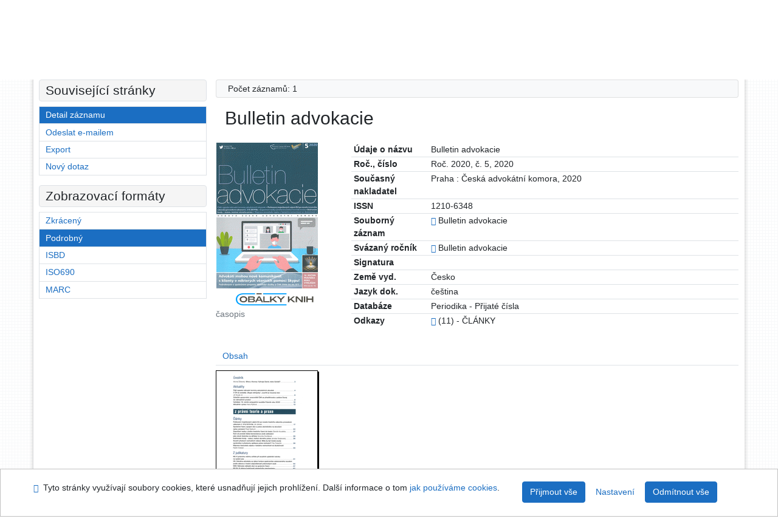

--- FILE ---
content_type: text/html; charset=utf-8
request_url: https://knihovna.usoud.cz/arl-us/cs/detail-us_us_cat-0042703-Bulletin-advokacie/?qt=mg
body_size: 8677
content:

<!-- TPL: csp.templates2.parts.root -->
<!DOCTYPE html><html id="detail" lang="cs-CZ" dir="ltr" class=""><head>

<!-- TPL: csp.templates2.parts.head -->
<meta name="viewport" content="width=device-width, initial-scale=1, shrink-to-fit=no"><meta charset="UTF-8"><meta id="ipac" name="author" content="IPAC: Cosmotron Bohemia, s.r.o. - www.cosmotron.cz" data-version="4.8.63a - 22.05.2025" data-login="0" data-ns="" data-url="https://knihovna.usoud.cz/i2/" data-ictx="us" data-skin="bs1" data-cachebuster="" data-logbasket="0" data-elink="0" data-lang="cs" data-country="CZ" data-scrollup="" data-src="us_us_cat" data-cookie-choose=1 data-cookie-preferential=0 data-cookie-analytical=0 data-cookie-marketing=0 data-mainjs="">
<!-- TPL: csp.templates2.parts.metaog -->

<!-- TPL: csp.templates2.parts.metalink -->
<link rel="help" href="https://knihovna.usoud.cz/arl-us/cs/napoveda/?key=detail" title="Nápověda"><link rel="home" href="https://knihovna.usoud.cz/arl-us/cs/detail-us_us_cat-0042703-Bulletin-advokacie/"><link rel="alternate" hreflang="cs-CZ" href="https://knihovna.usoud.cz/arl-us/cs/detail/?&amp;idx=us_us_cat*0042703"><link rel="alternate" hreflang="x-default" href="https://knihovna.usoud.cz/arl-us/cs/detail/?&amp;idx=us_us_cat*0042703"><link rel="alternate" hreflang="en-GB" href="https://knihovna.usoud.cz/arl-us/en/detail/?&amp;idx=us_us_cat*0042703"><link rel="manifest" href="https://knihovna.usoud.cz/arl-us/cs/webmanifest/" title="PWA"><link rel="license" href="https://knihovna.usoud.cz/arl-us/cs/IPAC/?#ipac-copyright" title="Autorské právo"><link rel="contents" href="https://knihovna.usoud.cz/arl-us/cs/mapa-stranek/" title="Mapa stránek"><link rel="search" id="opensearch" type="application/opensearchdescription+xml" href="https://knihovna.usoud.cz/arl-us/cs/opensearch/?type=xml" title="IPAC ÚS v Brně" data-query="Chcete vyhledávací modul OpenSearch nainstalovat?">
<!-- TPL: csp.templates2.parts.metaapp -->
<meta name="mobile-web-app-capable" content="yes"><meta name="apple-mobile-web-app-capable" content="yes"><meta name="apple-mobile-web-app-title" content="ÚS v Brně"><meta name="apple-mobile-web-app-status-bar-style" content="#FFFFFF"><meta name="theme-color" content="#FFFFFF"><meta name="author" content="Knihovna Ústavního soudu"><meta name="twitter:dnt" content="on">
<meta name="keywords" content="detail,IPAC"><meta name="description" content="Detail záznamu - Bulletin advokacie - Detailní zobrazení záznamu - Knihovna Ústavního soudu  "><meta name="robots" content="all">
<!-- TPL: csp.templates2.parts.headcss -->
<link rel="preload" as="style" href="https://knihovna.usoud.cz/i2/css/bskin1.css"><link rel="stylesheet" href="https://knihovna.usoud.cz/i2/css/bskin1.css"><link rel="stylesheet" media="print" href="https://knihovna.usoud.cz/i2/css/print.css"><link rel="stylesheet" href="https://knihovna.usoud.cz/i2/user/us/css/buser.css">

<!-- TPL: csp.templates2.detail.meta -->

<!-- TPL: csp.templates2.detail.metalink -->
<link rel="alternate" type="application/marc" href="https://knihovna.usoud.cz/arl-us/cs/export/?idx=us_us_cat*0042703&amp;charset=UTF8&amp;format=LINEMARC" title="MARC - Bulletin advokacie"><link rel="alternate" type="application/marc" href="https://knihovna.usoud.cz/arl-us/cs/export/?idx=us_us_cat*0042703&amp;charset=UTF8&amp;format=ISO2709" title="MARC ISO2709 - Bulletin advokacie"><link rel="alternate" type="application/marcxml+xml" href="https://knihovna.usoud.cz/arl-us/cs/export/?idx=us_us_cat*0042703&amp;charset=UTF8&amp;format=XML" title="MARC XML - Bulletin advokacie"><link rel="preconnect" href="https://cache2.obalkyknih.cz" crossorigin="anonymous"><link rel="dns-prefetch" href="https://cache2.obalkyknih.cz"><link rel="image_src" href="https://www.obalkyknih.cz/view?book_id=128359883"><link rel="canonical" href="https://knihovna.usoud.cz/arl-us/cs/detail-us_us_cat-0042703-Bulletin-advokacie/">
<!-- TPL: csp.templates2.detail.metaog -->
<meta property="og:url" prefix="og: https://ogp.me/ns/og#" content="https://knihovna.usoud.cz/arl-us/cs/detail-us_us_cat-0042703-Bulletin-advokacie/"><meta property="og:title" prefix="og: https://ogp.me/ns/og#" content="Bulletin advokacie"><meta property="og:image" prefix="og: https://ogp.me/ns/og#" content="https://www.obalkyknih.cz/view?book_id=128359883"><meta property="og:image:secure_url" prefix="og: https://ogp.me/ns/og#" content="https://www.obalkyknih.cz/view?book_id=128359883"><meta property="og:image:type" prefix="og: https://ogp.me/ns/og#" content="image/png"><meta property="og:image:height" prefix="og: https://ogp.me/ns/og#" content="740"><meta property="og:image:width" prefix="og: https://ogp.me/ns/og#" content="510">
<!-- TPL: csp.templates2.detail.metatwitter -->
<meta name="twitter:card" prefix="twitter: https://ogp.me/ns/twitter#" content="summary"><meta name="twitter:title" prefix="twitter: https://ogp.me/ns/twitter#" content="Bulletin advokacie"><meta name="twitter:url" prefix="twitter: https://ogp.me/ns/twitter#" content="https://knihovna.usoud.cz/arl-us/cs/detail-us_us_cat-0042703-Bulletin-advokacie/">
<!-- TPL: csp.templates2.detail.metaszn -->
<meta name="szn:galleries-image-link" content="https://knihovna.usoud.cz/arl-us/cs/detail-us_us_cat-0042703-Bulletin-advokacie/?st=feed&amp;feed=sznimages">
<!-- TPL: csp.templates2.detail.schemaperiodical -->
<script type="application/ld+json">
{
  "@context": "https://schema.org",
  "@type": "Periodical",
  "@id": "ususcat0042703",
  "url": "https://knihovna.usoud.cz/arl-us/cs/detail-us_us_cat-0042703-Bulletin-advokacie/",
   "publisher": [
	],
   "image": [
   		"https://www.obalkyknih.cz/view?book_id=128359883"   ],
   "ISSN": "1210-6348",
  "name": "Bulletin advokacie"
}
</script>
<script data-main="https://knihovna.usoud.cz/i2/js/conf.detail.js" src="https://knihovna.usoud.cz/i2/js/require.js"></script>
<!-- TPL: csp.templates2.parts.body -->
<title>
Bulletin advokacie
</title>
</head>
<body class="nojs us_us_cat">
<div id="body">
<div id="page" class="container">

<!-- TPL: csp.templates2.parts.accessibilitynav -->
<div id="accessibility-nav" class="sr-only sr-only-focusable" data-scrollup-title="Přesunout se na začátek stránky"><nav aria-label="Odkazy k přeskočení">
<ul>
<li><a accesskey="0" href="#content">Přejít na obsah</a></li><li><a href="#nav">Přejít na menu</a></li><li><a href="https://knihovna.usoud.cz/arl-us/cs/prohlaseni-o-pristupnosti/?#content" accesskey="1" title="Prohlášení o webové přístupnosti" aria-label="Prohlášení o webové přístupnosti">Prohlášení o webové přístupnosti</a></li></ul>
</nav>
</div>
<!-- TPL: csp.user.us.templates2.parts.header -->
<div id="header" class="container"><header>
<div class="row m-0"><div id="brand" class="col-lg-9 col-md-7 col-sm-6 col-12 mt-1"><div class="container mt-2"><a href="http://www.usoud.cz/knihovna/" title="Knihovna Ústavního soudu"><img class="img-fluid" alt="Logo Knihovna Ústavního soudu" src="https://knihovna.usoud.cz/i2/user/us/img/logo.svg"></a></div></div><div id="header-info-box" class="col-lg-3 col-md-5 col-sm-6 col-12"><div class="container">
<!-- TPL: csp.templates2.parts.languages -->
<div id="language" class="mb-2 lang"><div class="cs btn active first"><a dir="ltr" rel="alternate" href="https://knihovna.usoud.cz/arl-us/cs/detail/?&amp;idx=us_us_cat*0042703" hreflang="cs-CZ" lang="cs-CZ" title="Česká verze" aria-label="Česká verze"><i aria-hidden="true" class="flag-cs"></i> Česky</a></div><div class="en btn x last"><a dir="ltr" rel="alternate" href="https://knihovna.usoud.cz/arl-us/en/detail/?&amp;idx=us_us_cat*0042703" hreflang="en-GB" lang="en-GB" title="English version" aria-label="English version"><i aria-hidden="true" class="flag-en"></i> English</a></div></div><div id="basket-info"><a href="https://knihovna.usoud.cz/arl-us/cs/kosik/" aria-live="polite" rel="nofollow" class="ibasket nav-link" data-title="V košíku" title="V košíku 0" aria-label="V košíku 0"><i class="icon-basket" aria-hidden="true"></i>
V košíku (<output class="count">0</output>)</a></div></div></div></div></header>

<!-- TPL: csp.templates2.parts.mainmenu -->
<nav id="nav" class="navbar navbar-expand-lg"  aria-label="Hlavní menu">
<button type="button" aria-label="Boční menu" class="navbar-toggler collapsed btn-nav"  data-toggle="collapse" aria-controls="nav-aside" data-target="#nav-aside" id="btn-aside">
<i aria-hidden="true" class="icon-aside"></i>
</button>
<button type="button" aria-label="Hlavní menu" class="navbar-toggler collapsed btn-nav" id="btn-nav" data-toggle="collapse" aria-controls="nav-main" data-target="#nav-main">
<i aria-hidden="true" class="icon-menu"></i>
</button>
<div class="collapse navbar-collapse" id="nav-main"><ul class="navbar-main navbar-nav mr-auto">
<li id="nav-search" class="first nav-item">
<a href="https://knihovna.usoud.cz/arl-us/cs/index/" title="Vyhledávání v online katalogu" aria-label="Vyhledávání v online katalogu" rel="nofollow" class="nav-link">Vyhledávání</a>
</li>
<li id="nav-account" class="nav-item">
<a href="https://knihovna.usoud.cz/arl-us/cs/konto/" title="Informace o účtě uživatele" aria-label="Informace o účtě uživatele" rel="nofollow" class="nav-link">Konto</a>
</li>
<li id="nav-settings" class="nav-item">
<a href="https://knihovna.usoud.cz/arl-us/cs/nastaveni/" title="Nastavení" aria-label="Nastavení" rel="nofollow" class="nav-link">Nastavení účtu</a>
</li>
<li id="nav-help" class="nav-item">
<a href="https://knihovna.usoud.cz/arl-us/cs/napoveda/?key=detail" title="Nápověda k online katalogu IPAC" aria-label="Nápověda k online katalogu IPAC" class="nav-link">Nápověda</a>
</li>
<li id="nav-contact" class="nav-item">
<a href="https://knihovna.usoud.cz/arl-us/cs/kontakt/" title="Stránka s kontakty na knihovnu" aria-label="Stránka s kontakty na knihovnu" class="nav-link">Kontakt</a>
</li>

</ul>
<ul class="navbar-login navbar-nav">

<!-- TPL: csp.templates2.parts.menuaccount -->

<!-- TPL: csp.templates2.parts.ladenkalink -->
<li id="nav-login" class="nav-item"><a href="https://knihovna.usoud.cz/arl-us/cs/prihlaseni/?opal=detail&amp;idx=us_us_cat*0042703" class="nav-link " title="Přihlášení uživatele do online katalogu" aria-label="Přihlášení uživatele do online katalogu"><i aria-hidden="true" class="icon-user"></i>&nbsp; Přihlášení</a></li></ul>
</div></nav>
</div><main id="content">

<!-- TPL: csp.templates2.parts.breadcrumb -->
<script type="application/ld+json">
{
    "@context": "https://schema.org",
    "@graph": [{
        "@type": "WebSite",
        "@id": "https://knihovna.usoud.cz/arl-us/cs/index/",
        "url": "https://knihovna.usoud.cz/arl-us/cs/index/",
        "version": "4.8.63a - 22.05.2025",
        "name": "Knihovna Ústavního soudu",
        "description": "Detail záznamu - Bulletin advokacie - Detailní zobrazení záznamu - Knihovna Ústavního soudu  ",
        "inLanguage": "cs",
        "potentialAction": {
            "@type": "SearchAction",
            "target": "https://knihovna.usoud.cz/arl-us/cs/vysledky/?field=G&amp;search=Hledat&amp;term={q}",
            "query-input": "name=q"
        }
    }, {
        "@type": "WebPage",
        "@id": "https://knihovna.usoud.cz/arl-us/cs/detail-us_us_cat-0042703-Bulletin-advokacie/",
        "url": "https://knihovna.usoud.cz/arl-us/cs/detail-us_us_cat-0042703-Bulletin-advokacie/",
        "name": "Detail záznamu",
        "description": "Detailní zobrazení záznamu",
        "inLanguage": "cs"
    }
    ,{
        "@type": "BreadcrumbList",
        "itemListElement": [
            {
            "@type": "ListItem",
            "position": 1,
            "item": {
                "@id": "https://knihovna.usoud.cz/arl-us/cs/index/",
                "name": "Hlavní stránka"
                }
            }
,            {
            "@type": "ListItem",
            "position": 2,
            "item": {
                "@id": "https://knihovna.usoud.cz/arl-us/cs/detail-us_us_cat-0042703-Bulletin-advokacie/",
                "name": "Detail záznamu"
                }
            }
        ]
    }
    ]
}
</script>

<!-- TPL: csp.templates2.parts.systemalert -->

<!-- TPL: csp.templates2.parts.ladenka -->

<!-- TPL: csp.templates2.detail.main -->

<!-- TPL: csp.templates2.detail.page -->
<div id="outer" class="row"><div id='bside'><div id="inner" class="container">
<!-- TPL: csp.templates2.detail.paging -->
<div class="resultbox card card-body bg-light mb-3"><div class="row justify-content-between"><div class="query-info align-self-center col-sm-12 ">Počet záznamů: 1 &nbsp;
</div></div></div><div><div class="row"><div class=" col-12"><div class="container"><h1>Bulletin advokacie</h1></div></div></div>
<!-- TPL: csp.templates2.detail.zf -->
<div id="result-body"><ol class="list-group">

<!-- TPL: csp.templates2.result.zdetail -->
<li data-idx="us_us_cat*0042703" id="item-us_us_cat0042703" class="list-group-item result-item odd zf-detail us_us_cat "><div class="li-row row"><div class="format col-sm-9"><div><div class="col-request d-md-block d-lg-none">
<!-- TPL: csp.templates2.result.request -->
</div><div class="zf"><!-- zf: TF_UF_US: -->
<!-- fmtRec: TF_US_UF_I -->
<!-- TPL: csp.templates2.zf.tf -->
<div class="table-responsive"><div id="toolbar-t1tf-us_us_cat0042703"></div><table class="table table-sm zfTF" data-check-on-init="true" data-btn-resize="true" data-mobile-responsive="true" data-toolbar="#toolbar-t1tf-us_us_cat0042703" id="t1tf-us_us_cat0042703">
<col class="zf_prefix"><col class="zf_value">
<tr><th scope="row" data-sortable="true">Údaje o názvu</th><td>Bulletin advokacie
</td></tr><tr><th scope="row" data-sortable="true">Roč., číslo</th><td>Roč. 2020, č. 5, 2020
</td></tr><tr><th scope="row" data-sortable="true">Současný nakladatel</th><td>Praha : Česká advokátní komora, 2020
</td></tr><tr><th scope="row" data-sortable="true">ISSN</th><td>1210-6348
</td></tr><tr><th scope="row" data-sortable="true">Souborný záznam</th><td><a href="https://knihovna.usoud.cz/arl-us/cs/detail-us_us_cat-s0000005-Bulletin-advokacie/?qt=mg" title="Odkaz na související záznam (search us_us_cat T001=s0000005)" aria-label="Odkaz na související záznam"><span class="icon-search" aria-hidden="true"></span></a> Bulletin advokacie
</td></tr><tr><th scope="row" data-sortable="true">Svázaný ročník</th><td><a href="https://knihovna.usoud.cz/arl-us/cs/detail-us_us_cat-0046440-Bulletin-advokacie/?qt=mg" title="Odkaz na související záznam (search us_us_cat T001=0046440)" aria-label="Odkaz na související záznam"><span class="icon-search" aria-hidden="true"></span></a> Bulletin advokacie
</td></tr><tr><th scope="row" data-sortable="true">Signatura</th><td>
</td></tr><tr><th scope="row" data-sortable="true">Země vyd.</th><td>Česko
</td></tr><tr><th scope="row" data-sortable="true">Jazyk dok.</th><td>čeština
</td></tr><tr><th scope="row" data-sortable="true">Databáze</th><td>Periodika - Přijaté čísla
</td></tr><tr><th scope="row" data-sortable="true">Odkazy</th><td><a href="https://knihovna.usoud.cz/arl-us/cs/vysledky/?src=us_us_cat&amp;field=AUK1&amp;term=%22%5Eus_us_cat%5C*0042703%5C*xcla%5E%22&amp;qt=mg" title="Odkaz na související záznam (search us_us_cat AUK1=&#34;^us_us_cat\*0042703\*xcla^&#34;)" aria-label="Odkaz na související záznam"><span class="icon-search" aria-hidden="true"></span></a> (11) - ČLÁNKY
</td></tr></table>
</div></div></div></div><div class="aside col-sm-3">
<!-- TPL: csp.templates2.result.image -->
<div class="img"><a class="obalkyknih noex" data-toggle="lightbox" data-footer="&lt;img class=&#39;logo img-fluid&#39; loading=&#39;lazy&#39; src=&#39;https://knihovna.usoud.cz/i2/img/obalkyknih.svg&#39; alt=&#39;obalkyknih.cz&#39;&gt;" data-gallery="gallery" data-type="image" href="https://cache.obalkyknih.cz/file/cover/2405151/preview510" data-title="Bulletin advokacie" title="Bulletin advokacie" aria-label="Bulletin advokacie"><img class="photo thumbnail img-fluid"  alt="Zobrazit informace o knize na stránce www.obalkyknih.cz" title="Zobrazit informace o knize na stránce www.obalkyknih.cz" src="https://cache1.obalkyknih.cz/file/cover/2405151/medium?keywords="></a><a target="_blank" href="https://www.obalkyknih.cz/view?book_id=128359883" title="Bulletin advokacie" aria-label="Bulletin advokacie"><img class="logo img-fluid mt-2"  src="https://knihovna.usoud.cz/i2/img/obalkyknih.svg" alt="obalkyknih.cz"></a><p class="form-text">časopis</p>
</div><div class="nav"><div class="d-none d-lg-block">
<!-- TPL: csp.templates2.result.request -->
</div></div></div></div>
<!-- fmtRec: TF_US_UF_I_2 -->
<!-- TPL: csp.templates2.result.tabs -->
<ul class="mt-3 nav nav-tabs" role="tablist">
 <li id="li-tabcon1" class="nav-item" role="presentation"> <a class="nav-link  nav-link-con" aria-selected="false" href="#tabcon1" title="" id="a-tabcon1" aria-controls="tabcon1" role="tab" data-toggle="tab">Obsah</a></li></ul>
<div class="tab-content" id="tab-content1"> <div role="tabpanel" class="tab-pane  tab-pane-con" id="tabcon1" aria-labelledby="a-tabcon1"><a class="covertoc" target="_blank" href="https://cache1.obalkyknih.cz/file/toc/529741/pdf" title="Obsah: Bulletin advokacie" aria-label="Obsah: Bulletin advokacie"><img loading="lazy" alt="Bulletin advokacie" title="Bulletin advokacie" src="https://cache1.obalkyknih.cz/file/toc/529741/thumbnail"></a></div></div>
<!-- TPL: csp.templates2.result.gallery -->
<div id="osd1-root" class="openseadragon-root"><div id="osd1-toolbar" class="openseadragon-toolbar"><div class="btn-toolbar justify-content-between" role="toolbar"><div class="btn-group" role="group"><button id="osd1-btn-zoomin" data-config="zoomInButton" title="Přiblížit obrázek" aria-label="Přiblížit obrázek" type="button" class="btn btn-light btn-zoomin"><i aria-hidden="true" class="icon-plus"></i></button>
<button id="osd1-btn-zoomout" data-config="zoomOutButton" title="Oddálit obrázek" aria-label="Oddálit obrázek" type="button" class="btn btn-light btn-zoomout"><i aria-hidden="true" class="icon-minus"></i></button>
<button id="osd1-btn-home" data-config="homeButton" title="Původní velikost obrázku" aria-label="Původní velikost obrázku" type="button" class="btn btn-light btn-home"><i class="icon-home"></i></button>
<button id="osd1-btn-fullpage" data-config="fullPageButton" title="Přepnout celou stránku" aria-label="Přepnout celou stránku" type="button" class="btn btn-light btn-fullpage"><i aria-hidden="true" class="icon-normalscreen"></i></button>
<button id="osd1-btn-info" title="Info" aria-label="Info" type="button" class="btn btn-light btn-info"><i aria-hidden="true" class="icon-info"></i> <span class="head-openseadragon-title"></span></button>
</div><div class="btn-group" role="group"><button id="osd1-btn-rotateleft" data-config="rotateLeftButton" title="Otočit doleva" aria-label="Otočit doleva" type="button" class="btn btn-light btn-rotateleft"><i aria-hidden="true" class="icon-undo"></i></button>
<button id="osd1-btn-rotateright" data-config="rotateRightButton" title="Otočit doprava" aria-label="Otočit doprava" type="button" class="btn btn-light btn-rotateright"><i aria-hidden="true" class="icon-redo"></i></button>
<a id="osd1-btn-download" title="Stáhnout" aria-label="Stáhnout" role="button" download href="#" target="_blank" class="btn btn-light btn-download"><i aria-hidden="true" class="icon-export"></i></a><span id="osd1-text-currentpage" class="btn text-currentpage"></span><button id="osd1-btn-previous" data-config="previousButton" title="Předcházející strana" aria-label="Předcházející strana" type="button" class="btn btn-light btn-previous"><i aria-hidden="true" class="icon-menu-left"></i></button>
<button id="osd1-btn-next" data-config="nextButton" title="Další strana" aria-label="Další strana" type="button" class="btn btn-light btn-next"><i aria-hidden="true" class="icon-menu-right"></i></button>
</div></div></div><div id="osd1" class="openseadragon" data-data="#tpl-json-osd1" data-dataurl="https://knihovna.usoud.cz/arl-us/cs/detail/?type=xml&amp;st=ajax" data-toolbar="#osd1-toolbar" data-source="#osd1-source"><noscript>
</noscript>
</div><div><ul id="osd1-source" class="nav row openseadragon-source">

</ul>
<script id="tpl-json-osd1" type="text/x-jsrender">
[
]
</script>
</div></div>
<!-- TPL: csp.templates2.result.operations -->
<div class="nav5"><nav class="navbar bg-light pl-0" aria-label="Odkazy k záznamu">
<ul class="nav nav-pills">
<li class="basket nav-item" aria-live="assertive"><a href="https://knihovna.usoud.cz/arl-us/cs/kosik/?idx=us_us_cat*0042703&amp;add=1" rel="nofollow" role="button" data-idx="us_us_cat*0042703" aria-controls="basket-info" aria-label="Vložit do košíku: Bulletin advokacie" title="Vložit do košíku: Bulletin advokacie" class="addcart nav-link"><i aria-hidden="true" class="icon-basket"></i>&nbsp; Do košíku</a></li><li class="permalink nav-item"><a href="https://knihovna.usoud.cz/arl-us/cs/detail-us_us_cat-0042703-Bulletin-advokacie/" class="url nav-link" rel="bookmark" data-title="Bulletin advokacie" title="Trvalý odkaz na záznam: Bulletin advokacie" aria-label="Trvalý odkaz na záznam: Bulletin advokacie"><i aria-hidden="true" class="icon-permalink"></i>&nbsp; Trvalý odkaz</a></li><li class="bookmark nav-item"><a href="https://knihovna.usoud.cz/arl-us/cs/bookmark/?idx=us_us_cat*0042703&amp;disprec=1&amp;idx=us_us_cat*0042703" rel="nofollow" class="nav-link" title="Nástroj pro práci se záznamem: Bulletin advokacie" aria-label="Nástroj pro práci se záznamem: Bulletin advokacie"><i aria-hidden="true" class="icon-bookmark"></i>&nbsp; Bookmark</a></li><li class="comment nav-item">
<!-- TPL: csp.templates2.rating.operation -->
</li><li class="mydoc nav-item"><a href="https://knihovna.usoud.cz/arl-us/cs/vybrane-dokumenty/?idx=us_us_cat*0042703&amp;f_new=1&amp;idx=us_us_cat*0042703" data-modal-login="1" rel="nofollow" class="nav-link" title="Seznam a správa dokumentů uživatele: Bulletin advokacie" aria-label="Seznam a správa dokumentů uživatele: Bulletin advokacie"><i aria-hidden="true" class="icon-mydocuments"></i>&nbsp;Vybrané dokumenty</a></li><li class="nav-item facebook">
<div class='fb-share-button nav-link' data-href='https%3A%2F%2Fknihovna.usoud.cz%2Farl-us%2Fcs%2Fdetail-us_us_cat-0042703-Bulletin-advokacie%2F' data-layout='button' data-size='small'><a class='fb-xfbml-parse-ignore' rel='external' target='_blank' href='https://www.facebook.com/sharer/sharer.php?u=https%3A%2F%2Fknihovna.usoud.cz%2Farl-us%2Fcs%2Fdetail-us_us_cat-0042703-Bulletin-advokacie%2F' title='Sdílet na Facebooku'><i class='icon-facebook' aria-hidden='true'></i>  Sdílet</a></div></li></ul>
</nav>
</div></li></ol>
</div>
<!-- TPL: csp.templates2.detail.map -->
</div>
<!-- TPL: csp.templates2.detail.paging -->
<div class="resultbox card card-body bg-light mb-3"><div class="row justify-content-between"><div class="query-info align-self-center col-sm-12 ">Počet záznamů: 1 &nbsp;
</div></div></div></div></div>
<!-- TPL: csp.templates2.detail.aside -->
<div id="aside" class="navbar-expand-lg"><div class="collapse navbar-collapse" id="nav-aside"><aside aria-label="Související stránky">
<!-- TPL: csp.templates2.detail.submenu -->
<div id="nav1" class="part"><h2>Související stránky</h2><ul class="nav flex-column"><li id="nav1-detail" class="nav-item"><a href="https://knihovna.usoud.cz/arl-us/cs/detail-us_us_cat-0042703-Bulletin-advokacie/" class="nav-link active" title="Detailní zobrazení záznamu" aria-label="Detailní zobrazení záznamu">Detail záznamu</a></li><li id="nav1-mail" class="nav-item"><a href="https://knihovna.usoud.cz/arl-us/cs/odeslat-email/?idx=us_us_cat*0042703" rel="nofollow" class="nav-link" title="Odeslání záznamů na e-mail" aria-label="Odeslání záznamů na e-mail">Odeslat e-mailem</a></li><li id="nav1-export" class="nav-item"><a href="https://knihovna.usoud.cz/arl-us/cs/export/?idx=us_us_cat*0042703" rel="nofollow" class="nav-link" title="Export záznamu" aria-label="Export záznamu">Export</a></li><li id="nav1-new" class="nav-item"><a href="https://knihovna.usoud.cz/arl-us/cs/index/" rel="nofollow" class="nav-link" title="Vyhledávání v online katalogu" aria-label="Vyhledávání v online katalogu">Nový dotaz</a></li></ul></div><div id="format" class="part"><h2>Zobrazovací formáty</h2><ul class="nav flex-column"><li class="nav-item"><a href="https://knihovna.usoud.cz/arl-us/cs/detail/?zf=SHORT&amp;idx=us_us_cat*0042703" class="nav-link " rel="nofollow" title="Formát: Zkrácený" aria-label="Formát: Zkrácený">Zkrácený</a></li><li class="nav-item"><a href="https://knihovna.usoud.cz/arl-us/cs/detail/?zf=TF_UF_US&amp;idx=us_us_cat*0042703" class="nav-link active" rel="nofollow" title="Formát: Podrobný" aria-label="Formát: Podrobný">Podrobný</a></li><li class="nav-item"><a href="https://knihovna.usoud.cz/arl-us/cs/detail/?zf=TF_ISBDH&amp;idx=us_us_cat*0042703" class="nav-link " rel="nofollow" title="Formát: ISBD" aria-label="Formát: ISBD">ISBD</a></li><li class="nav-item"><a href="https://knihovna.usoud.cz/arl-us/cs/detail/?zf=TF_ISO_US&amp;idx=us_us_cat*0042703" class="nav-link " rel="nofollow" title="Formát: ISO690" aria-label="Formát: ISO690">ISO690</a></li><li class="nav-item"><a href="https://knihovna.usoud.cz/arl-us/cs/detail/?zf=DATA&amp;idx=us_us_cat*0042703" class="nav-link " rel="nofollow" title="Formát: MARC" aria-label="Formát: MARC">MARC</a></li></ul></div>
<!-- TPL: csp.templates2.parts.headaside -->

<!-- TPL: csp.templates2.parts.footeraside -->
</aside></div></div></div>
<!-- TPL: csp.templates2.result.jstemplate -->

<!-- TPL: csp.templates2.parts.jstable -->
<script id="tpl-toolbar" type="text/x-jsrender">
{{if isform}}
<button type="button" data-toggle="tooltip" data-link="{on ~doCheck}" id="btn-check-{{:id}}" class="btn-check btn btn-light" aria-label="Označit vše" title="Označit vše">
<i class="icon-check" aria-hidden="true"></i>
</button>
<button type="button" data-toggle="tooltip" data-link="{on ~doUnCheck}" id="btn-uncheck-{{:id}}" class="btn-uncheck btn btn-light" aria-label="Odznačit vše" title="Odznačit vše">
<i class="icon-uncheck" aria-hidden="true"></i>
</button>
{{/if}}
</script>
<script id="tpl-table-loading" type="text/x-jsrender">
<span class="icon-loading" aria-hidden="true" aria-live="polite" role="alert" aria-busy="true" aria-label="Načítání"><span role="progressbar" aria-valuetext="Načítání"><i class="icon-loading" aria-hidden="true"></i></span></span></script>
<script id="tpl-table-price" type="text/x-jsrender">
<span class="{{:class}}"><b>{{:sign}}</b>{{:price}}</span></script><script id="tpl-loading" type="text/x-jsrender">
<div class="ipac-loading" role="alert" aria-live="polite" aria-busy="true" aria-label="Načítání"><span role="progressbar" aria-valuetext="Načítání"><i class="icon-loading" aria-hidden="true"></i></span></div></script>
<script id="tpl-permalink" type="text/x-jsrender"  title="Trvalý odkaz na záznam">
<h3>{{:title}}</h3>
<p class="link"><a href="{{:href}}">Přejít na stránku</a></p>
<div role="form"><div class="form-group"><label for="plink-l" class="col-sm-12">Zkopírovat do schránky</label>
<div class="col-sm-12"><div class="input-group"><input readonly="readonly" class="form-control" onclick="this.select();" inputmode="none" type="url" value="{{:href}}" id="plink-l"><div role="button" class="input-group-append input-group-text ipac-clipboard btn" data-toggle="tooltip" data-clipboard-action="copy" aria-controls="plink-l" data-clipboard-target="#plink-l" title="Zkopírovat do schránky" data-title="Zkopírováno do schránky"><i class="icon-copy" aria-hidden="true"></i>
</div></div></div></div></div></script>
<script id="tpl-contact-map" type="text/x-jsrender">
<strong>{{:name}}</strong><br>
{{if src}}<img alt="{{:name}}" src="{{:src}}" class="img-thumbnail" width="150"><br>{{/if}}
{{if street}}<br>{{:street}}{{/if}}
{{if locality}}<br>{{:locality}}{{/if}}
</script>
<script id="tpl-weather-tooltip" type="text/x-jsrender">
<div class="card p-2 text-nowrap"><div>{{:day}}{{:year}}</div><div>{{:txmax}} <b style="color:{{:maxcolor}};">{{if max}}{{:max}}{{else}} {{/if}}</b></div><div>{{:txmin}} <b style="color:{{:mincolor}};">{{if min}}{{:min}}{{else}} {{/if}}</b></div>{{if note}}<div>{{:note}}</div>{{/if}}
</div></script>
<script id="tpl-btn-more" type="text/x-jsrender">
<a href="javascript:void(0);" role="button" class="more" aria-expanded="false" aria-label="{{:title}}" title="{{:title}}">{{:text}}</a></script>
<script id="tpl-btn-affix" type="text/x-jsrender">
<a href="javascript:;" data-link="{on ~doClick}" role="button" class="btn btn-light btn-sm" title="{{:title}}" aria-label="{{:title}}" aria-pressed="{{:pressed}}"><i class="icon-{{:icon}}" aria-hidden="true"></i></a></script>
<!-- TPL: csp.templates2.parts.tail -->
<br class="clearfix">
</main><!-- /#content -->
<!-- TPL: csp.templates2.parts.toplist -->
<div id="fuh"></div>
<!-- TPL: csp.templates2.parts.nojs -->
<noscript><p class="alert alert-warning" role="alert">
Pro plnou funkčnost těchto stránek je nutné povolit JavaScript.
Zde jsou <a href="https://www.enable-javascript.com/cz/" rel="external nofollow" target="_blank" title="enable-javascript.com  - Externí odkaz">instrukce jak povolit JavaScript ve Vašem webovém prohlížeči</a>.
</p></noscript></div><!-- /#page --></div><!-- /#body -->
<!-- TPL: csp.templates2.parts.footer -->
<div id="footer"><div class="container"><footer aria-label="Zápatí" class="row">
<div id="footer-brand" class="col-md-2"><a href="https://knihovna.usoud.cz/arl-us/cs/index/" rel="home" title="Návrat na úvodní stránku katalogu" aria-label="Návrat na úvodní stránku katalogu"><i class="icon-arl" aria-hidden="true"></i></a></div><div id="nav3" class="col-md-5"><nav>
<ul class="nav">
<li id="nav3-smap" class="first nav-item">
<a href="https://knihovna.usoud.cz/arl-us/cs/mapa-stranek/" title="Mapa webových stránek online katalogu" aria-label="Mapa webových stránek online katalogu" accesskey="3" class="nav-link">Mapa stránek</a>
</li>
<li id="nav3-accessibility" class="nav-item">
<a href="https://knihovna.usoud.cz/arl-us/cs/prohlaseni-o-pristupnosti/" title="Prohlášení o webové přístupnosti" aria-label="Prohlášení o webové přístupnosti" class="nav-link">Přístupnost</a>
</li>
<li id="nav3-privacy" class="nav-item">
<a href="https://knihovna.usoud.cz/arl-us/cs/soukromi/" title="Zásady nakládání s osobními údaji uživatelů" aria-label="Zásady nakládání s osobními údaji uživatelů" class="nav-link">Soukromí</a>
</li>
<li id="nav3-opensearch" class="nav-item">
<a href="https://knihovna.usoud.cz/arl-us/cs/opensearch/" title="Možnost doplnit do webového prohlížece vyhledávací modul na vyhledávaní v online katalogu" aria-label="Možnost doplnit do webového prohlížece vyhledávací modul na vyhledávaní v online katalogu" class="nav-link">Modul OpenSearch</a>
</li>
<li id="nav3-feedback" class="nav-item">
<a href="https://knihovna.usoud.cz/arl-us/cs/napiste-nam/" title="Formulář pro zaslání zprávy" aria-label="Formulář pro zaslání zprávy" rel="nofollow" class="nav-link">Napište nám</a>
</li>
<li id="nav3-cookies" class="nav-item">
<a href="https://knihovna.usoud.cz/arl-us/cs/cookies/" title="Nastavení cookies" aria-label="Nastavení cookies" rel="nofollow" class="nav-link">Nastavení cookies</a>
</li>

</ul>
</nav>
</div><div id="contentinfo" role="contentinfo" class="col-md-5"><p id="footprint">
&nbsp;
<span itemscope="itemscope" itemtype="https://schema.org/Organization"><a itemprop="url" rel="me external" target="_blank" href="http://www.usoud.cz/knihovna/"><span itemprop="name">Ústavní soud, IČO: 48513687, se sídlem Joštova 625/8, 660 83 Brno</span></a></span></p>
<p id="cosmotron" itemscope="itemscope" itemtype="https://schema.org/Organization">
©1993-2026 &nbsp;<a href="https://knihovna.usoud.cz/arl-us/cs/IPAC/" dir="ltr" title="Informace o aplikaci IPAC" aria-label="Informace o aplikaci IPAC"><abbr lang="en-GB" title="Internet Public Access Catalog">IPAC</abbr><time datetime="2025-05-22" title="4.8.63a - 22.5.2025">&nbsp;v.4.8.63a</time></a>&nbsp;-&nbsp; <span dir="ltr"><a itemprop="url" rel="external" target="_blank" href="https://www.cosmotron.cz" title="Web společnosti Cosmotron Bohemia, s.r.o.  - Externí odkaz"><span itemprop="name">Cosmotron Bohemia, s.r.o.</span></a></span></p>
</div></footer>
</div></div><div class="overlay"></div>
<!-- TPL: csp.templates2.parts.jsmodal -->
<script id="tpl-help-modal" type="text/x-jsrender">
<div class="modal fade"  id="detail-modal{{:item}}"  tabindex="-1" role="dialog" aria-labelledby="detail-modal{{:item}}-modal-title" aria-hidden="true"><div class="modal-dialog" role="document"><div class="modal-content"><div class="modal-header "><h1 class="modal-title h3 w-100" id="detail-modal{{:item}}-modal-title">{{:title}} </h1><button type="button" class="close" data-dismiss="modal" aria-label="Zavřít"><span aria-hidden="true">&times;</span></button></div><div class="modal-body">{{:html}}
</div><div class="modal-footer"><button type="button" class="btn btn-light" data-dismiss="modal" aria-label="Zavřít">Zavřít</button></div></div></div></div></script>
<script id="tpl-help-trigger" type="text/x-jsrender">
<span data-toggle="modal" class="btn btn-light" data-target="#detail-modal{{:item}}"><i class="icon-info" aria-hidden="true"></i>
</span></script>
<script id="tpl-ipac-modal" type="text/x-jsrender">
<div class="modal fade {{:type}}" id="{{:id}}" tabindex="-1" role="dialog" aria-labelledby="{{:id}}-title" aria-hidden="true"><div class="modal-dialog {{:size}} {{if centered}}modal-dialog-centered{{/if}}" role="document"><div class="modal-content"><div class="modal-header {{if report}}bg-{{:reportclass}}{{/if}}"><h1 class="modal-title h3" id="{{:id}}-title">{{:name}}</h1>
<button type="button" class="close" data-dismiss="modal" aria-label="Zavřít"><i aria-hidden="true">&times;</i></button>
</div><div class="modal-body{{if report}} collapse border border-{{:reportclass}}{{/if}} {{if center}} text-center{{/if}}" id="{{:id}}-report">{{:body}}
</div><div class="modal-footer">{{if foottext}}<div class="text-left">{{:foottext}}</div>{{/if}}
{{if report}}
<a role="button" class="btn btn-light" data-toggle="collapse" href="#{{:id}}-report" aria-expanded="false" aria-controls="{{:id}}-report"><i class="icon-info" aria-hidden="true"></i>&nbsp; {{:report}}</a>{{/if}}
{{if agree}}
<button type="button" class="btn btn-primary" id="btn-agree" data-link="{on ~doArgee}" data-dismiss="modal">{{if agreeicon}}<i class="{{:agreeicon}}" aria-hidden="true"></i>&nbsp;{{/if}} {{:agree}}</button>
{{/if}}
{{if disagree}}
<button type="button" class="btn btn-light" id="btn-disagree" data-link="{on ~doArgee}" data-dismiss="modal">{{if disagreeicon}}<i class="{{:disagreeicon}}" aria-hidden="true"></i>&nbsp;{{/if}} {{:disagree}}</button>
{{/if}}
{{if link}}
<a id="btn-link" href="{{:href}}" target="{{if linktarget}}{{:linktarget}}{{else}}_self{{/if}}" class="btn btn-{{if linkprimary}}primary{{else}}light{{/if}}{{if linktarget}} external{{/if}}">{{if linkicon}}<i class="{{:linkicon}}" aria-hidden="true"></i>&nbsp;{{/if}} {{:link}}</a>{{/if}}
{{if linkform}}
<form method="post" action="{{:href}}" role="link" target="{{if linktarget}}{{:linktarget}}{{else}}_self{{/if}}">

{{if param1n}}<input type="hidden" name="{{:param1n}}" value="{{:param1v}}"/>{{/if}}
<button id="btn-linkform" type="submit" class="btn btn-{{if linkprimary}}primary{{else}}light{{/if}}">{{if linkicon}}<i class="{{:linkicon}}" aria-hidden="true"></i>&nbsp;{{/if}} {{:linkform}}</button>
</form>{{/if}}
{{if close}}
<button type="button" class="btn btn-light" data-dismiss="modal" aria-label="Zavřít">Zavřít</button>
{{/if}}
</div></div></div></div></script>
<script id="tpl-modal-loading" type="text/x-jsrender">
<div class="modal fade" id="modal-loading" tabindex="-1" aria-labelledby="modal-loading-title" role="dialog" aria-busy="true" aria-label="Načítání" aria-hidden="true"><div class="modal-dialog modal-sm modal-dialog-centered" role="document"><div class="modal-content text-center"><div class="modal-body"><h1 class="modal-title h3" id="modal-loading-title">Načítání&hellip;</h1>
<span role="progressbar" aria-valuetext="Načítání"><i class="icon-loading" aria-hidden="true"></i></span></div></div></div></div></script>
<script id="tpl-tab-loading" type="text/x-jsrender">
<div class="m-auto text-center" role="alert" aria-busy="true" aria-label="Načítání"><h1>Načítání&hellip;</h1>
<span role="progressbar" aria-valuetext="Načítání"><i class="icon-loading" aria-hidden="true"></i></span></div></script>
<script id="tpl-btn-clearable" type="text/x-jsrender">
<button class="btn d-none {{:class}}" type="button" aria-label="{{:label}}" tabindex="-1"><i aria-hidden="true">&times;</i></button>
</script>
<div id="ipac-modal"></div><div class="modal fade"  id="modal-openseadragon"  tabindex="-1" role="dialog" aria-labelledby="modal-openseadragon-modal-title" aria-hidden="true"><div class="modal-dialog modal-sm" role="document"><div class="modal-content"><div class="modal-header "><h1 class="modal-title h3 w-100" id="modal-openseadragon-modal-title">openseadragon </h1><button type="button" class="close" data-dismiss="modal" aria-label="Zavřít"><span aria-hidden="true">&times;</span></button></div><div class="modal-body"><div class="modal-body-fromjs"><!-- Description from JS JSON --></div></div></div></div></div>
<!-- TPL: csp.templates2.cookies.cookiesbar -->
<div class="container-fluid fixed-bottom d-none" id="cookiesbar"><div class="container cookiesbar-body"><div class="row"><div class="col-12 col-md-8 cookiesbar-text"><p>
<i aria-hidden="true" class="icon-info"></i>&nbsp;
Tyto stránky využívají soubory cookies, které usnadňují jejich prohlížení. Další informace o tom
<a href="https://knihovna.usoud.cz/arl-us/cs/napoveda/?key=cookies" title="Nápověda: jak používáme cookies" aria-label="Nápověda: jak používáme cookies" class="help-link">jak používáme cookies</a>.
</p>
</div><div class="col-12 col-md-4 cookiesbar-btn"><a href="https://knihovna.usoud.cz/arl-us/cs/cookies/?opt=all&amp;save=1&amp;opal=detail" rel="nofollow" class="btn btn-ajax btn-primary ml-1" title="Přijmout všechny cookies" aria-label="Přijmout všechny cookies">Přijmout vše</a><a href="https://knihovna.usoud.cz/arl-us/cs/cookies/" rel="nofollow" class="btn btn-link ml-1" title="Nastavení cookies" aria-label="Nastavení cookies">Nastavení</a><a href="https://knihovna.usoud.cz/arl-us/cs/cookies/?opt=technical&amp;save=1&amp;opal=detail" rel="nofollow" class="btn btn-ajax btn-primary ml-1" title="Přijmout pouze nezbytné cookies" aria-label="Přijmout pouze nezbytné cookies">Odmítnout vše</a></div></div></div></div><div id="fb-root"></div></body>
</html><!-- page-total: 0.21 -->
